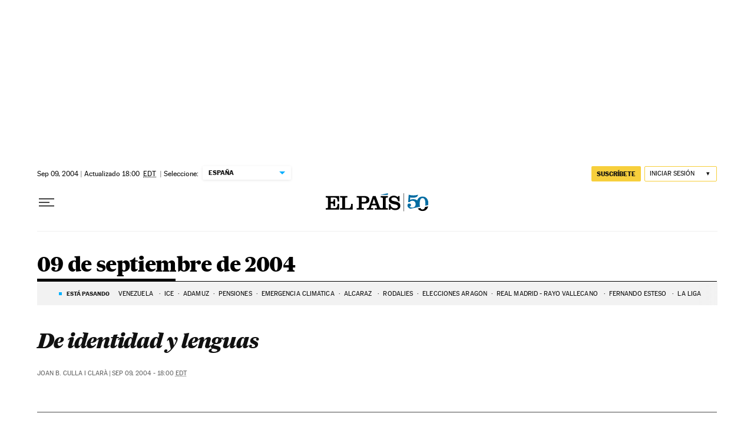

--- FILE ---
content_type: application/javascript; charset=utf-8
request_url: https://fundingchoicesmessages.google.com/f/AGSKWxUoZAvnmGA84qRKcz3llIVzZPtTIj8lWH39_1041_3yR660EVw6_1vvOIJI8fof8UC_PQDsq_Zwe3aXm80ADpuJ_pWTUPGNpHzsSZId5IvCtm5ah6BsLXI9Eb06Tr1jjkPl2nQ=?fccs=W251bGwsbnVsbCxudWxsLG51bGwsbnVsbCxudWxsLFsxNzY5OTgzMDY5LDM0OTAwMDAwMF0sbnVsbCxudWxsLG51bGwsW251bGwsWzcsNl0sbnVsbCxudWxsLG51bGwsbnVsbCxudWxsLG51bGwsbnVsbCxudWxsLG51bGwsMV0sImh0dHBzOi8vZWxwYWlzLmNvbS9oZW1lcm90ZWNhLzIwMDQtMDktMDkvIixudWxsLFtbOCwiRmYwUkdIVHVuOEkiXSxbOSwiZW4tVVMiXSxbMTYsIlsxLDEsMV0iXSxbMTksIjIiXSxbMTcsIlswXSJdLFsyNCwiIl0sWzI5LCJmYWxzZSJdXV0
body_size: 111
content:
if (typeof __googlefc.fcKernelManager.run === 'function') {"use strict";this.default_ContributorServingResponseClientJs=this.default_ContributorServingResponseClientJs||{};(function(_){var window=this;
try{
var rp=function(a){this.A=_.t(a)};_.u(rp,_.J);var sp=function(a){this.A=_.t(a)};_.u(sp,_.J);sp.prototype.getWhitelistStatus=function(){return _.F(this,2)};var tp=function(a){this.A=_.t(a)};_.u(tp,_.J);var up=_.ed(tp),vp=function(a,b,c){this.B=a;this.j=_.A(b,rp,1);this.l=_.A(b,_.Qk,3);this.F=_.A(b,sp,4);a=this.B.location.hostname;this.D=_.Fg(this.j,2)&&_.O(this.j,2)!==""?_.O(this.j,2):a;a=new _.Qg(_.Rk(this.l));this.C=new _.eh(_.q.document,this.D,a);this.console=null;this.o=new _.np(this.B,c,a)};
vp.prototype.run=function(){if(_.O(this.j,3)){var a=this.C,b=_.O(this.j,3),c=_.gh(a),d=new _.Wg;b=_.hg(d,1,b);c=_.C(c,1,b);_.kh(a,c)}else _.hh(this.C,"FCNEC");_.pp(this.o,_.A(this.l,_.De,1),this.l.getDefaultConsentRevocationText(),this.l.getDefaultConsentRevocationCloseText(),this.l.getDefaultConsentRevocationAttestationText(),this.D);_.qp(this.o,_.F(this.F,1),this.F.getWhitelistStatus());var e;a=(e=this.B.googlefc)==null?void 0:e.__executeManualDeployment;a!==void 0&&typeof a==="function"&&_.Uo(this.o.G,
"manualDeploymentApi")};var wp=function(){};wp.prototype.run=function(a,b,c){var d;return _.v(function(e){d=up(b);(new vp(a,d,c)).run();return e.return({})})};_.Uk(7,new wp);
}catch(e){_._DumpException(e)}
}).call(this,this.default_ContributorServingResponseClientJs);
// Google Inc.

//# sourceURL=/_/mss/boq-content-ads-contributor/_/js/k=boq-content-ads-contributor.ContributorServingResponseClientJs.en_US.Ff0RGHTun8I.es5.O/d=1/exm=ad_blocking_detection_executable,kernel_loader,loader_js_executable/ed=1/rs=AJlcJMwj_NGSDs7Ec5ZJCmcGmg-e8qljdw/m=cookie_refresh_executable
__googlefc.fcKernelManager.run('\x5b\x5b\x5b7,\x22\x5b\x5bnull,\\\x22elpais.com\\\x22,\\\x22AKsRol-bDoLhx57ZiDqFCQPoliTR1GuRenUQ8_GBcXIdIAkvBTs5A_l40s0AuEwVjmdtcsfZO9OJ1pypil_mxsDOYxcFBwqIbrY4gDMZfCRnBBVNQk3e0k-O9blUTUfcDEZwUtOBlRhHOc2g8E3fUFtg1pYfuB_h-g\\\\u003d\\\\u003d\\\x22\x5d,null,\x5b\x5bnull,null,null,\\\x22https:\/\/fundingchoicesmessages.google.com\/f\/AGSKWxV7l4m9YVdBSH0cz6bqCzvZIoA0_6hrfQ4oTzSWpDx6wapqXeyGUz9aQawlfe4VtWwUiYiZvAxoZLvhYn57TMwhgmI_Up66Mq7VGVZ6HXQ1FGF716RtMWHUNLZTbPIdS-wvDss\\\\u003d\\\x22\x5d,null,null,\x5bnull,null,null,\\\x22https:\/\/fundingchoicesmessages.google.com\/el\/AGSKWxXSSQkbUo_0aSKb-GPz2-9SO4y_58LFxDUcfsVIUVyjVRobpyPVWtYCp1UsMY4YH7fm4eqQKZVjC8H_Hn0Z1egh1WwhQoCYpPK6bc0gS46tSP_d7Pi45j48CfLxmEvtWEnAH_k\\\\u003d\\\x22\x5d,null,\x5bnull,\x5b7,6\x5d,null,null,null,null,null,null,null,null,null,1\x5d\x5d,\x5b3,1\x5d\x5d\x22\x5d\x5d,\x5bnull,null,null,\x22https:\/\/fundingchoicesmessages.google.com\/f\/AGSKWxUWa55JnM0BvoiHp1WTR8X_EL7yuvDOTD_79-UlEyQ7Ez8-9QDaRnCP4KlwTD361vJNTV1G7oEv9D1Pd7y7jeJ5RF3yEgyI4Z6pe5_ROKuHtDvUQL6lZltnTjqJNGieAfS7rOA\\u003d\x22\x5d\x5d');}

--- FILE ---
content_type: application/javascript; charset=utf-8
request_url: https://fundingchoicesmessages.google.com/f/AGSKWxW9fLA8VZXtyN5Y8ksPlLgt4EKhcHKuxy6O1sizLv94cgw2t7R_WuqJKYdEZ2vC1CYsTZJz7eAfcgmTEcRm_huLIthUVHbAeHXord9AXEYrZfyISuKoibTJTWE4PcZkHPwfI3qteIeZyhimZaMh-zEihCZs0ynppXEXykWcCW1F2jCYsNNaiE4fuqxf/_/adstop728./google_ad_/2018-ads-/adyea./adinit.
body_size: -1287
content:
window['f1358b0f-4444-4454-8565-6dd02aede59a'] = true;